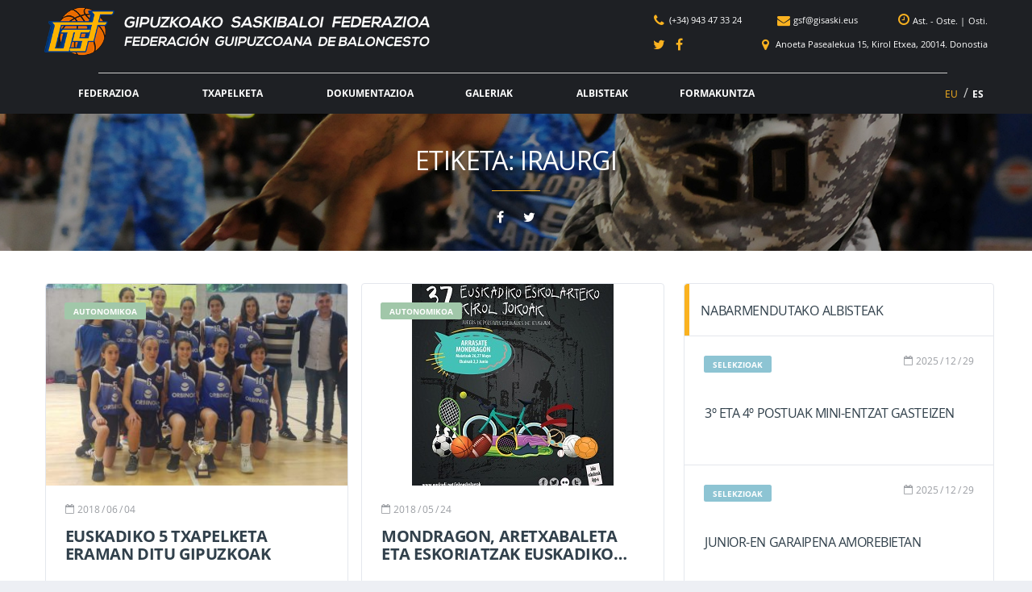

--- FILE ---
content_type: text/html; charset=UTF-8
request_url: https://www.gisaski.eus/tag/iraurgi-2/
body_size: 74049
content:
<!DOCTYPE html><html lang="eu"><head><meta charset="UTF-8"><meta http-equiv="X-UA-Compatible" content="IE=edge"><meta name="viewport" content="width=device-width, initial-scale=1.0, maximum-scale=1.0, user-scalable=0"><meta name="mobileviewer" content="0"><meta name="google" content="notranslate" /><link rel="profile" href="https://gmpg.org/xfn/11"><link href="https://www.gisaski.eus/site/contenido/media/fgb/icons/favicon.ico" rel="shortcut icon"> <link href="https://www.gisaski.eus/site/contenido/media/fgb/icons/touch/touch.png" rel="apple-touch-icon-precomposed"><link rel="apple-touch-icon" sizes="57x57" href="https://www.gisaski.eus/site/contenido/media/fgb/icons/touch/apple-touch-icon-57x57.png" /><link rel="apple-touch-icon" sizes="60x60" href="https://www.gisaski.eus/site/contenido/media/fgb/icons/touch/apple-touch-icon-60x60.png" /><link rel="apple-touch-icon" sizes="72x72" href="https://www.gisaski.eus/site/contenido/media/fgb/icons/touch/apple-touch-icon-72x72.png" /><link rel="apple-touch-icon" sizes="76x76" href="https://www.gisaski.eus/site/contenido/media/fgb/icons/touch/apple-touch-icon-76x76.png" /><link rel="apple-touch-icon" sizes="114x114" href="https://www.gisaski.eus/site/contenido/media/fgb/icons/touch/apple-touch-icon-114x114.png" /><link rel="apple-touch-icon" sizes="120x120" href="https://www.gisaski.eus/site/contenido/media/fgb/icons/touch/apple-touch-icon-120x120.png" /><link rel="apple-touch-icon" sizes="144x144" href="https://www.gisaski.eus/site/contenido/media/fgb/icons/touch/apple-touch-icon-144x144.png" /><link rel="apple-touch-icon" sizes="152x152" href="https://www.gisaski.eus/site/contenido/media/fgb/icons/touch/apple-touch-icon-152x152.png" /><meta name='robots' content='index, follow, max-image-preview:large, max-snippet:-1, max-video-preview:-1' /><link rel="alternate" hreflang="eu-es" href="https://www.gisaski.eus/tag/iraurgi-2/" /><link rel="alternate" hreflang="es-es" href="https://www.gisaski.eus/es/tag/iraurgi/" /><!-- This site is optimized with the Yoast SEO plugin v19.6.1 - https://yoast.com/wordpress/plugins/seo/ --><title>Iraurgi archivos - Federación Guipuzcoana de Baloncesto</title><link rel="canonical" href="https://www.gisaski.eus/tag/iraurgi-2/" /><meta property="og:locale" content="en_US" /><meta property="og:type" content="article" /><meta property="og:title" content="Iraurgi archivos - Federación Guipuzcoana de Baloncesto" /><meta property="og:url" content="https://www.gisaski.eus/tag/iraurgi-2/" /><meta property="og:site_name" content="Federación Guipuzcoana de Baloncesto" /><meta name="twitter:card" content="summary" /><script type="application/ld+json" class="yoast-schema-graph">{"@context":"https://schema.org","@graph":[{"@type":"CollectionPage","@id":"https://www.gisaski.eus/tag/iraurgi-2/","url":"https://www.gisaski.eus/tag/iraurgi-2/","name":"Iraurgi archivos - Federación Guipuzcoana de Baloncesto","isPartOf":{"@id":"https://www.gisaski.eus/es/#website"},"primaryImageOfPage":{"@id":"https://www.gisaski.eus/tag/iraurgi-2/#primaryimage"},"image":{"@id":"https://www.gisaski.eus/tag/iraurgi-2/#primaryimage"},"thumbnailUrl":"https://www.gisaski.eus/site/contenido/media/ordizia-infa-e1528103909141.jpg","breadcrumb":{"@id":"https://www.gisaski.eus/tag/iraurgi-2/#breadcrumb"},"inLanguage":"eu"},{"@type":"ImageObject","inLanguage":"eu","@id":"https://www.gisaski.eus/tag/iraurgi-2/#primaryimage","url":"https://www.gisaski.eus/site/contenido/media/ordizia-infa-e1528103909141.jpg","contentUrl":"https://www.gisaski.eus/site/contenido/media/ordizia-infa-e1528103909141.jpg","width":1161,"height":387},{"@type":"BreadcrumbList","@id":"https://www.gisaski.eus/tag/iraurgi-2/#breadcrumb","itemListElement":[{"@type":"ListItem","position":1,"name":"Portada","item":"https://www.gisaski.eus/"},{"@type":"ListItem","position":2,"name":"Iraurgi"}]},{"@type":"WebSite","@id":"https://www.gisaski.eus/es/#website","url":"https://www.gisaski.eus/es/","name":"Federación Guipuzcoana de Baloncesto","description":"","potentialAction":[{"@type":"SearchAction","target":{"@type":"EntryPoint","urlTemplate":"https://www.gisaski.eus/es/?s={search_term_string}"},"query-input":"required name=search_term_string"}],"inLanguage":"eu"}]}</script><!-- / Yoast SEO plugin. --><link rel='dns-prefetch' href='//s.w.org' /><link rel="alternate" type="application/rss+xml" title="Federación Guipuzcoana de Baloncesto &raquo; Jarioa" href="https://www.gisaski.eus/feed/" /><link rel="alternate" type="application/rss+xml" title="Federación Guipuzcoana de Baloncesto &raquo; Iruzkinen jarioa" href="https://www.gisaski.eus/comentarios/feed/" /><link rel="alternate" type="application/rss+xml" title="Federación Guipuzcoana de Baloncesto &raquo; Iraurgi etiketaren jarioa" href="https://www.gisaski.eus/tag/iraurgi-2/feed/" /><script type="text/javascript">window._wpemojiSettings = {"baseUrl":"https:\/\/s.w.org\/images\/core\/emoji\/14.0.0\/72x72\/","ext":".png","svgUrl":"https:\/\/s.w.org\/images\/core\/emoji\/14.0.0\/svg\/","svgExt":".svg","source":{"concatemoji":"https:\/\/www.gisaski.eus\/site\/wp-includes\/js\/wp-emoji-release.min.js?ver=6.0.11"}};
/*! This file is auto-generated */
!function(e,a,t){var n,r,o,i=a.createElement("canvas"),p=i.getContext&&i.getContext("2d");function s(e,t){var a=String.fromCharCode,e=(p.clearRect(0,0,i.width,i.height),p.fillText(a.apply(this,e),0,0),i.toDataURL());return p.clearRect(0,0,i.width,i.height),p.fillText(a.apply(this,t),0,0),e===i.toDataURL()}function c(e){var t=a.createElement("script");t.src=e,t.defer=t.type="text/javascript",a.getElementsByTagName("head")[0].appendChild(t)}for(o=Array("flag","emoji"),t.supports={everything:!0,everythingExceptFlag:!0},r=0;r<o.length;r++)t.supports[o[r]]=function(e){if(!p||!p.fillText)return!1;switch(p.textBaseline="top",p.font="600 32px Arial",e){case"flag":return s([127987,65039,8205,9895,65039],[127987,65039,8203,9895,65039])?!1:!s([55356,56826,55356,56819],[55356,56826,8203,55356,56819])&&!s([55356,57332,56128,56423,56128,56418,56128,56421,56128,56430,56128,56423,56128,56447],[55356,57332,8203,56128,56423,8203,56128,56418,8203,56128,56421,8203,56128,56430,8203,56128,56423,8203,56128,56447]);case"emoji":return!s([129777,127995,8205,129778,127999],[129777,127995,8203,129778,127999])}return!1}(o[r]),t.supports.everything=t.supports.everything&&t.supports[o[r]],"flag"!==o[r]&&(t.supports.everythingExceptFlag=t.supports.everythingExceptFlag&&t.supports[o[r]]);t.supports.everythingExceptFlag=t.supports.everythingExceptFlag&&!t.supports.flag,t.DOMReady=!1,t.readyCallback=function(){t.DOMReady=!0},t.supports.everything||(n=function(){t.readyCallback()},a.addEventListener?(a.addEventListener("DOMContentLoaded",n,!1),e.addEventListener("load",n,!1)):(e.attachEvent("onload",n),a.attachEvent("onreadystatechange",function(){"complete"===a.readyState&&t.readyCallback()})),(e=t.source||{}).concatemoji?c(e.concatemoji):e.wpemoji&&e.twemoji&&(c(e.twemoji),c(e.wpemoji)))}(window,document,window._wpemojiSettings);</script><style type="text/css">img.wp-smiley,
img.emoji {	display: inline !important;	border: none !important;	box-shadow: none !important;	height: 1em !important;	width: 1em !important;	margin: 0 0.07em !important;	vertical-align: -0.1em !important;	background: none !important;	padding: 0 !important;
}</style><link rel='stylesheet' id='wp-block-library-css' href='https://www.gisaski.eus/site/wp-includes/css/dist/block-library/style.min.css?ver=6.0.11' type='text/css' media='all' /><style id='global-styles-inline-css' type='text/css'>body{--wp--preset--color--black: #000000;--wp--preset--color--cyan-bluish-gray: #abb8c3;--wp--preset--color--white: #ffffff;--wp--preset--color--pale-pink: #f78da7;--wp--preset--color--vivid-red: #cf2e2e;--wp--preset--color--luminous-vivid-orange: #ff6900;--wp--preset--color--luminous-vivid-amber: #fcb900;--wp--preset--color--light-green-cyan: #7bdcb5;--wp--preset--color--vivid-green-cyan: #00d084;--wp--preset--color--pale-cyan-blue: #8ed1fc;--wp--preset--color--vivid-cyan-blue: #0693e3;--wp--preset--color--vivid-purple: #9b51e0;--wp--preset--gradient--vivid-cyan-blue-to-vivid-purple: linear-gradient(135deg,rgba(6,147,227,1) 0%,rgb(155,81,224) 100%);--wp--preset--gradient--light-green-cyan-to-vivid-green-cyan: linear-gradient(135deg,rgb(122,220,180) 0%,rgb(0,208,130) 100%);--wp--preset--gradient--luminous-vivid-amber-to-luminous-vivid-orange: linear-gradient(135deg,rgba(252,185,0,1) 0%,rgba(255,105,0,1) 100%);--wp--preset--gradient--luminous-vivid-orange-to-vivid-red: linear-gradient(135deg,rgba(255,105,0,1) 0%,rgb(207,46,46) 100%);--wp--preset--gradient--very-light-gray-to-cyan-bluish-gray: linear-gradient(135deg,rgb(238,238,238) 0%,rgb(169,184,195) 100%);--wp--preset--gradient--cool-to-warm-spectrum: linear-gradient(135deg,rgb(74,234,220) 0%,rgb(151,120,209) 20%,rgb(207,42,186) 40%,rgb(238,44,130) 60%,rgb(251,105,98) 80%,rgb(254,248,76) 100%);--wp--preset--gradient--blush-light-purple: linear-gradient(135deg,rgb(255,206,236) 0%,rgb(152,150,240) 100%);--wp--preset--gradient--blush-bordeaux: linear-gradient(135deg,rgb(254,205,165) 0%,rgb(254,45,45) 50%,rgb(107,0,62) 100%);--wp--preset--gradient--luminous-dusk: linear-gradient(135deg,rgb(255,203,112) 0%,rgb(199,81,192) 50%,rgb(65,88,208) 100%);--wp--preset--gradient--pale-ocean: linear-gradient(135deg,rgb(255,245,203) 0%,rgb(182,227,212) 50%,rgb(51,167,181) 100%);--wp--preset--gradient--electric-grass: linear-gradient(135deg,rgb(202,248,128) 0%,rgb(113,206,126) 100%);--wp--preset--gradient--midnight: linear-gradient(135deg,rgb(2,3,129) 0%,rgb(40,116,252) 100%);--wp--preset--duotone--dark-grayscale: url('#wp-duotone-dark-grayscale');--wp--preset--duotone--grayscale: url('#wp-duotone-grayscale');--wp--preset--duotone--purple-yellow: url('#wp-duotone-purple-yellow');--wp--preset--duotone--blue-red: url('#wp-duotone-blue-red');--wp--preset--duotone--midnight: url('#wp-duotone-midnight');--wp--preset--duotone--magenta-yellow: url('#wp-duotone-magenta-yellow');--wp--preset--duotone--purple-green: url('#wp-duotone-purple-green');--wp--preset--duotone--blue-orange: url('#wp-duotone-blue-orange');--wp--preset--font-size--small: 13px;--wp--preset--font-size--medium: 20px;--wp--preset--font-size--large: 36px;--wp--preset--font-size--x-large: 42px;}.has-black-color{color: var(--wp--preset--color--black) !important;}.has-cyan-bluish-gray-color{color: var(--wp--preset--color--cyan-bluish-gray) !important;}.has-white-color{color: var(--wp--preset--color--white) !important;}.has-pale-pink-color{color: var(--wp--preset--color--pale-pink) !important;}.has-vivid-red-color{color: var(--wp--preset--color--vivid-red) !important;}.has-luminous-vivid-orange-color{color: var(--wp--preset--color--luminous-vivid-orange) !important;}.has-luminous-vivid-amber-color{color: var(--wp--preset--color--luminous-vivid-amber) !important;}.has-light-green-cyan-color{color: var(--wp--preset--color--light-green-cyan) !important;}.has-vivid-green-cyan-color{color: var(--wp--preset--color--vivid-green-cyan) !important;}.has-pale-cyan-blue-color{color: var(--wp--preset--color--pale-cyan-blue) !important;}.has-vivid-cyan-blue-color{color: var(--wp--preset--color--vivid-cyan-blue) !important;}.has-vivid-purple-color{color: var(--wp--preset--color--vivid-purple) !important;}.has-black-background-color{background-color: var(--wp--preset--color--black) !important;}.has-cyan-bluish-gray-background-color{background-color: var(--wp--preset--color--cyan-bluish-gray) !important;}.has-white-background-color{background-color: var(--wp--preset--color--white) !important;}.has-pale-pink-background-color{background-color: var(--wp--preset--color--pale-pink) !important;}.has-vivid-red-background-color{background-color: var(--wp--preset--color--vivid-red) !important;}.has-luminous-vivid-orange-background-color{background-color: var(--wp--preset--color--luminous-vivid-orange) !important;}.has-luminous-vivid-amber-background-color{background-color: var(--wp--preset--color--luminous-vivid-amber) !important;}.has-light-green-cyan-background-color{background-color: var(--wp--preset--color--light-green-cyan) !important;}.has-vivid-green-cyan-background-color{background-color: var(--wp--preset--color--vivid-green-cyan) !important;}.has-pale-cyan-blue-background-color{background-color: var(--wp--preset--color--pale-cyan-blue) !important;}.has-vivid-cyan-blue-background-color{background-color: var(--wp--preset--color--vivid-cyan-blue) !important;}.has-vivid-purple-background-color{background-color: var(--wp--preset--color--vivid-purple) !important;}.has-black-border-color{border-color: var(--wp--preset--color--black) !important;}.has-cyan-bluish-gray-border-color{border-color: var(--wp--preset--color--cyan-bluish-gray) !important;}.has-white-border-color{border-color: var(--wp--preset--color--white) !important;}.has-pale-pink-border-color{border-color: var(--wp--preset--color--pale-pink) !important;}.has-vivid-red-border-color{border-color: var(--wp--preset--color--vivid-red) !important;}.has-luminous-vivid-orange-border-color{border-color: var(--wp--preset--color--luminous-vivid-orange) !important;}.has-luminous-vivid-amber-border-color{border-color: var(--wp--preset--color--luminous-vivid-amber) !important;}.has-light-green-cyan-border-color{border-color: var(--wp--preset--color--light-green-cyan) !important;}.has-vivid-green-cyan-border-color{border-color: var(--wp--preset--color--vivid-green-cyan) !important;}.has-pale-cyan-blue-border-color{border-color: var(--wp--preset--color--pale-cyan-blue) !important;}.has-vivid-cyan-blue-border-color{border-color: var(--wp--preset--color--vivid-cyan-blue) !important;}.has-vivid-purple-border-color{border-color: var(--wp--preset--color--vivid-purple) !important;}.has-vivid-cyan-blue-to-vivid-purple-gradient-background{background: var(--wp--preset--gradient--vivid-cyan-blue-to-vivid-purple) !important;}.has-light-green-cyan-to-vivid-green-cyan-gradient-background{background: var(--wp--preset--gradient--light-green-cyan-to-vivid-green-cyan) !important;}.has-luminous-vivid-amber-to-luminous-vivid-orange-gradient-background{background: var(--wp--preset--gradient--luminous-vivid-amber-to-luminous-vivid-orange) !important;}.has-luminous-vivid-orange-to-vivid-red-gradient-background{background: var(--wp--preset--gradient--luminous-vivid-orange-to-vivid-red) !important;}.has-very-light-gray-to-cyan-bluish-gray-gradient-background{background: var(--wp--preset--gradient--very-light-gray-to-cyan-bluish-gray) !important;}.has-cool-to-warm-spectrum-gradient-background{background: var(--wp--preset--gradient--cool-to-warm-spectrum) !important;}.has-blush-light-purple-gradient-background{background: var(--wp--preset--gradient--blush-light-purple) !important;}.has-blush-bordeaux-gradient-background{background: var(--wp--preset--gradient--blush-bordeaux) !important;}.has-luminous-dusk-gradient-background{background: var(--wp--preset--gradient--luminous-dusk) !important;}.has-pale-ocean-gradient-background{background: var(--wp--preset--gradient--pale-ocean) !important;}.has-electric-grass-gradient-background{background: var(--wp--preset--gradient--electric-grass) !important;}.has-midnight-gradient-background{background: var(--wp--preset--gradient--midnight) !important;}.has-small-font-size{font-size: var(--wp--preset--font-size--small) !important;}.has-medium-font-size{font-size: var(--wp--preset--font-size--medium) !important;}.has-large-font-size{font-size: var(--wp--preset--font-size--large) !important;}.has-x-large-font-size{font-size: var(--wp--preset--font-size--x-large) !important;}</style><link rel='stylesheet' id='contact-form-7-css' href='https://www.gisaski.eus/site/contenido/funciones/contact-form-7/includes/css/styles.css?ver=5.1.5' type='text/css' media='all' /><link rel='stylesheet' id='ppress-frontend-css' href='https://www.gisaski.eus/site/contenido/funciones/wp-user-avatar/assets/css/frontend.min.css?ver=4.1.4' type='text/css' media='all' /><link rel='stylesheet' id='ppress-flatpickr-css' href='https://www.gisaski.eus/site/contenido/funciones/wp-user-avatar/assets/flatpickr/flatpickr.min.css?ver=4.1.4' type='text/css' media='all' /><link rel='stylesheet' id='ppress-select2-css' href='https://www.gisaski.eus/site/contenido/funciones/wp-user-avatar/assets/select2/select2.min.css?ver=6.0.11' type='text/css' media='all' /><link rel='stylesheet' id='wpml-legacy-horizontal-list-0-css' href='https://www.gisaski.eus/site/contenido/funciones/sitepress-multilingual-cms/templates/language-switchers/legacy-list-horizontal/style.css?ver=1' type='text/css' media='all' /><link rel='stylesheet' id='wpml-menu-item-0-css' href='https://www.gisaski.eus/site/contenido/funciones/sitepress-multilingual-cms/templates/language-switchers/menu-item/style.css?ver=1' type='text/css' media='all' /><link rel='stylesheet' id='font1-css' href='https://www.gisaski.eus/site/contenido/themes/fgb/src/fonts/self/opensans/OpenSans.css?ver=0.2.10.d' type='text/css' media='all' /><link rel='stylesheet' id='bootstrap-css' href='https://www.gisaski.eus/site/contenido/themes/fgb/src/css/min/libs/bootstrap.css?ver=3.3.7' type='text/css' media='all' /><link rel='stylesheet' id='select2-css' href='https://www.gisaski.eus/site/contenido/themes/fgb/src/css/min/libs/select2.css?ver=4.1.0' type='text/css' media='all' /><link rel='stylesheet' id='fontawesome-css' href='https://www.gisaski.eus/site/contenido/themes/fgb/src/css/min/libs/font-awesome.css?ver=4.7.0' type='text/css' media='all' /><link rel='stylesheet' id='simpleicons-css' href='https://www.gisaski.eus/site/contenido/themes/fgb/src/css/min/libs/simple-line-icons.css?ver=2.4.0' type='text/css' media='all' /><link rel='stylesheet' id='magnificpopup-css' href='https://www.gisaski.eus/site/contenido/themes/fgb/src/css/min/libs/magnific-popup.css?ver=1.1.0' type='text/css' media='all' /><link rel='stylesheet' id='theme-css' href='https://www.gisaski.eus/site/contenido/themes/fgb/src/css/min/self/theme.css?ver=0.2.10.d' type='text/css' media='all' /><link rel='stylesheet' id='main-css' href='https://www.gisaski.eus/site/contenido/themes/fgb/src/css/min/self/main.css?ver=0.2.10.d' type='text/css' media='all' /><link rel='stylesheet' id='customprint-css' href='https://www.gisaski.eus/site/contenido/themes/fgb/src/css/min/self/customprint.css?ver=0.2.10.d' type='text/css' media='print' /><link rel='stylesheet' id='sportspress-css' href='https://www.gisaski.eus/site/contenido/themes/fgb/src/css/min/libs/sportspress.css?ver=0.2.10.d' type='text/css' media='all' /><link rel='stylesheet' id='owl-css' href='https://www.gisaski.eus/site/contenido/themes/fgb/src/css/min/libs/owl.carousel.css?ver=2.2.1' type='text/css' media='all' /><link rel='stylesheet' id='slick-css' href='https://www.gisaski.eus/site/contenido/themes/fgb/src/css/min/libs/slick.css?ver=1.6.0' type='text/css' media='all' /><link rel='stylesheet' id='timepicker-css' href='https://www.gisaski.eus/site/contenido/themes/fgb/src/css/min/libs/timepicker.css?ver=1.0' type='text/css' media='all' /><link rel='stylesheet' id='print-css' href='https://www.gisaski.eus/site/contenido/themes/fgb/src/css/min/libs/print.css?ver=1.5.0' type='text/css' media='all' /><link rel='stylesheet' id='rating-css' href='https://www.gisaski.eus/site/contenido/themes/fgb/src/css/min/libs/rateyo.css?ver=2.3.2' type='text/css' media='all' /><link rel='stylesheet' id='fgbicons-css' href='https://www.gisaski.eus/site/contenido/themes/fgb/src/fonts/self/fgb/fgb-fonts.css?ver=0.2.10.d' type='text/css' media='all' /><script type='text/javascript' src='https://www.gisaski.eus/site/wp-includes/js/jquery/jquery.min.js?ver=3.6.0' id='jquery-core-js'></script><script type='text/javascript' src='https://www.gisaski.eus/site/wp-includes/js/jquery/jquery-migrate.min.js?ver=3.3.2' id='jquery-migrate-js'></script><script type='text/javascript' src='https://www.gisaski.eus/site/contenido/themes/fgb/src/js/min/self/main.js?ver=0.2.10.d' id='main-js'></script><script type='text/javascript' src='https://www.gisaski.eus/site/contenido/themes/fgb/src/js/min/libs/owl.carousel.js?ver=2.2.1' id='owl-js'></script><script type='text/javascript' src='https://www.gisaski.eus/site/contenido/themes/fgb/src/js/min/libs/timepicker.js?ver=1.0' id='timepicker-js'></script><script type='text/javascript' src='https://www.gisaski.eus/site/contenido/themes/fgb/src/js/min/libs/mask.js?ver=1.14.15' id='mask-js'></script><script type='text/javascript' src='https://www.gisaski.eus/site/contenido/themes/fgb/src/js/min/libs/select2.js?ver=4.1.0' id='select2-js'></script><script type='text/javascript' src='https://www.gisaski.eus/site/contenido/themes/fgb/src/js/min/libs/print.js?ver=1.5.0' id='print-js'></script><script type='text/javascript' src='https://www.gisaski.eus/site/contenido/themes/fgb/src/js/min/libs/rateyo.js?ver=2.3.2' id='rating-js'></script><script type='text/javascript' src='https://www.gisaski.eus/site/contenido/funciones/wp-user-avatar/assets/flatpickr/flatpickr.min.js?ver=6.0.11' id='ppress-flatpickr-js'></script><script type='text/javascript' src='https://www.gisaski.eus/site/contenido/funciones/wp-user-avatar/assets/select2/select2.min.js?ver=6.0.11' id='ppress-select2-js'></script><link rel="https://api.w.org/" href="https://www.gisaski.eus/wp-json/" /><link rel="alternate" type="application/json" href="https://www.gisaski.eus/wp-json/wp/v2/tags/162" /><link rel="EditURI" type="application/rsd+xml" title="RSD" href="https://www.gisaski.eus/site/xmlrpc.php?rsd" /><link rel="wlwmanifest" type="application/wlwmanifest+xml" href="https://www.gisaski.eus/site/wp-includes/wlwmanifest.xml" /> <meta name="generator" content="WordPress 6.0.11" /><meta name="generator" content="WPML ver:3.7.1 stt:16,2;" /><script type="text/javascript">/*jQuery.ajax({	url: 'https://www.gisaski.eus/empty.php',	type: 'POST',	cache: false,	async: true,	data: 'prueba=jquery',	success: function(results) {	console.log(results);	}	}); var xhrPru = new XMLHttpRequest(); xhrPru.open("GET", 'https://www.gisaski.eus/empty.php?prueba=simplejs', true); xhrPru.onreadystatechange = function () { if (this.readyState == 4 && this.status == 200) { console.log(this.responseText); } } xhrPru.send();*/</script><!-- Google Tag Manager --><script>(function(w,d,s,l,i){w[l]=w[l]||[];w[l].push({'gtm.start':
new Date().getTime(),event:'gtm.js'});var f=d.getElementsByTagName(s)[0],
j=d.createElement(s),dl=l!='dataLayer'?'&l='+l:'';j.async=true;j.src=
'https://www.googletagmanager.com/gtm.js?id='+i+dl;f.parentNode.insertBefore(j,f);
})(window,document,'script','dataLayer','GTM-MDXPWHS');</script><!-- End Google Tag Manager --><script type="text/javascript">var debugEnvironment='PROD';	var debugBBDD='PROD';	var debugTrack='';	var debugPruebas='';	var debugTemp='';	var debugPrint='';	var debugEmail='';	var debugKeys='&environment=' + debugEnvironment+ '&envBBDD=' + debugBBDD + '&debug=' + debugTrack + '&pruebas=' + debugPruebas + '&print=' + debugPrint + '&temp=' + debugTemp + '&emailtest=' + debugEmail;</script></head><body class="archive tag tag-iraurgi-2 tag-162 group-blog hfeed" data-ajaxurl="https://www.gisaski.eus/site/wp-admin/admin-ajax.php" ><!-- Google Tag Manager (noscript) --><noscript><iframe src="https://www.googletagmanager.com/ns.html?id=GTM-MDXPWHS"
height="0" width="0" style="display:none;visibility:hidden"></iframe></noscript><!-- End Google Tag Manager (noscript) --><div id="web-container" class="site-wrapper clearfix"><div class="site-overlay"></div><div class="header-mobile clearfix" id="header-mobile"><div class="header-mobile__inner"><div class="header-mobile__logo"><a href="https://www.gisaski.eus/" rel="home"><img src="https://www.gisaski.eus/site/contenido/media/fgb/icons/logo-sm.png" class="header-logo-sm__img" alt="Federación Guipuzcoana de Baloncesto"></a></div><a id="header-mobile__toggle" class="burger-menu-icon"><i class="fa fa-bars" aria-hidden="true"></i></a><nav class="lang-nav"> <ul id="menu-menu-hizkuntzak" class="lang-nav__list"><li id="menu-item-wpml-ls-10-eu" class="menu-item wpml-ls-slot-10 wpml-ls-item wpml-ls-item-eu wpml-ls-current-language wpml-ls-menu-item wpml-ls-first-item menu-item-wpml-ls-10-eu"><a title="EU" href="https://www.gisaski.eus/tag/iraurgi-2/"><span class="wpml-ls-display">EU</span></a></li><li id="menu-item-wpml-ls-10-es" class="menu-item wpml-ls-slot-10 wpml-ls-item wpml-ls-item-es wpml-ls-menu-item wpml-ls-last-item menu-item-wpml-ls-10-es"><a title="ES" href="https://www.gisaski.eus/es/tag/iraurgi/"><span class="wpml-ls-display">ES</span></a></li></ul></nav> </div></div><header class="header"> <div class="header__primary desktop"> <div class="container"> <div class="header__primary-inner"> <div class="header-logo"> <a href="https://www.gisaski.eus/" rel="home"> <img src="https://www.gisaski.eus/site/contenido/media/fgb/icons/logo.png" class="header-logo__img" alt="Federación Guipuzcoana de Baloncesto"> <img src="https://www.gisaski.eus/site/contenido/media/fgb/icons/logo-sm.png" class="header-logo-sm__img" alt="Federación Guipuzcoana de Baloncesto"> </a> </div> <div class="header-contact" > <div class="line line1"> <div class="contact"> <a href="tel:(34)943473324"> <i class="fa fa-phone" aria-hidden="true"></i> <span>(+34) 943 47 33 24</span> </a> <a href="mailto:gsf@gisaski.eus"> <i class="fa fa-envelope" aria-hidden="true"></i> <span>gsf@gisaski.eus</span> </a> <div class="time"> <i class="fa fa-clock-o" aria-hidden="true"></i> <a data-toggle="tooltip" data-placement="bottom" title="Astelehenetik ostegunera: 8:30 - 14:00 eta 15:00-19:00" > Ast. - Oste. </a> <span>|</span> <a data-toggle="tooltip" data-placement="bottom" title="Ostiralak: 8:30 - 15:00" > Osti.</a> </div> </div> </div> <div class="line line1"> <div class="rrss"> <a href="https://twitter.com/fgbaloncesto" target="_blank" > <i class="fa fa-twitter" aria-hidden="true"></i> </a> <a href="https://www.facebook.com/Gipuzkoako-Saskibaloi-Federazioa-Federación-Guipuzcoana-Baloncesto-295987497494819" target="_blank" > <i class="fa fa-facebook" aria-hidden="true"></i> </a> </div> <div class="geo"> <a class="geofgb" > <i class="fa fa-map-marker" aria-hidden="true"></i> <span>Anoeta Pasealekua 15, Kirol Etxea, 20014. Donostia</span> </a> </div> </div> </div> <div class="header-menu"> <div class="container"> <div class="menu-logo"> <a href="https://www.gisaski.eus/" class="middle" rel="home"> <img src="https://www.gisaski.eus/site/contenido/media/fgb/icons/logo-sm.png" class="header-logo-sm__img" alt="Federación Guipuzcoana de Baloncesto"> </a> </div> <nav class="main-nav clearfix"> <ul id="menu-menu-nagusia" class="main-nav__list"><li id="menu-item-122" class="menu-item menu-item-type-post_type menu-item-object-page menu-item-has-children no-mega-menu"><a class="menu-item-link" href="https://www.gisaski.eus/federazioa/">Federazioa</a><ul class="main-nav__sub-0 "><li id="menu-item-2887" class="menu-item menu-item-type-post_type menu-item-object-page menu-item-has-children"><a class="menu-item-link" href="https://www.gisaski.eus/federazioa/izan-epaile/">Izan epaile</a><ul class="main-nav__sub-1 "><li id="menu-item-4863" class="menu-item menu-item-type-post_type menu-item-object-page"><a class="menu-item-link" href="https://www.gisaski.eus/federazioa/izan-epaile/epaile-laguntzaile-kurtsoa/">Epaile/laguntzaile kurtsoa</a></li><li id="menu-item-2888" class="menu-item menu-item-type-post_type menu-item-object-page"><a class="menu-item-link" href="https://www.gisaski.eus/federazioa/izan-epaile/eskaera-berria/">Epaile/laguntzaile izateko lizentzia berria eskatu</a></li><li id="menu-item-2889" class="menu-item menu-item-type-post_type menu-item-object-page"><a class="menu-item-link" href="https://www.gisaski.eus/federazioa/izan-epaile/eskaera-amaitu/">Epaile/laguntzaile izateko lizentzia eskaera jarraitu</a></li><li id="menu-item-5943" class="menu-item menu-item-type-post_type menu-item-object-page"><a class="menu-item-link" href="https://www.gisaski.eus/federazioa/izan-epaile/urteko-lizentzia-berritzea/">Urteko lizentzia berritzea</a></li></ul></li><li id="menu-item-204" class="menu-item menu-item-type-taxonomy menu-item-object-category menu-item-has-children"><a class="menu-item-link" href="https://www.gisaski.eus/noticia/selekzioak/">Selekzioak</a><ul class="main-nav__sub-1 "><li id="menu-item-2940" class="menu-item menu-item-type-post_type menu-item-object-page"><a class="menu-item-link" href="https://www.gisaski.eus/hautatuen-informazioa/">Hautatuen informazioaren formularioa</a></li></ul></li><li id="menu-item-123" class="menu-item menu-item-type-post_type menu-item-object-page"><a class="menu-item-link" href="https://www.gisaski.eus/federazioa/klubak/">Klubak</a></li><li id="menu-item-4795" class="menu-item menu-item-type-post_type menu-item-object-page"><a class="menu-item-link" href="https://www.gisaski.eus/federazioa/taldeak/">Taldeak</a></li><li id="menu-item-124" class="menu-item menu-item-type-post_type menu-item-object-page"><a class="menu-item-link" href="https://www.gisaski.eus/federazioa/epaileak/">Epaileak</a></li><li id="menu-item-201" class="menu-item menu-item-type-post_type menu-item-object-page"><a class="menu-item-link" href="https://www.gisaski.eus/kontaktua/">Kontaktua</a></li></ul></li><li id="menu-item-125" class="menu-item menu-item-type-post_type menu-item-object-page menu-item-has-children no-mega-menu"><a class="menu-item-link" href="https://www.gisaski.eus/txapelketa/">Txapelketa</a><ul class="main-nav__sub-0 "><li id="menu-item-126" class="menu-item menu-item-type-post_type menu-item-object-page"><a class="menu-item-link" href="https://www.gisaski.eus/txapelketa/emaitzak-sailkapena/">Emaitzak eta sailkapena</a></li><li id="menu-item-127" class="menu-item menu-item-type-post_type menu-item-object-page"><a class="menu-item-link" href="https://www.gisaski.eus/txapelketa/aurreko-jardunaldia/">Aurreko jardunaldia</a></li><li id="menu-item-424" class="menu-item menu-item-type-post_type menu-item-object-page"><a class="menu-item-link" href="https://www.gisaski.eus/txapelketa/momentuko-jardunaldia/">Momentuko jardunaldia</a></li><li id="menu-item-128" class="menu-item menu-item-type-post_type menu-item-object-page"><a class="menu-item-link" href="https://www.gisaski.eus/txapelketa/egutegia/">Egutegia</a></li><li id="menu-item-4130" class="menu-item menu-item-type-post_type menu-item-object-page"><a class="menu-item-link" href="https://www.gisaski.eus/txapelketa/epaiak-zigorrak/">Epaiak eta zigorrak</a></li></ul></li><li id="menu-item-130" class="menu-item menu-item-type-post_type menu-item-object-page no-mega-menu"><a class="menu-item-link" href="https://www.gisaski.eus/dokumentazioa/">Dokumentazioa</a></li><li id="menu-item-131" class="menu-item menu-item-type-post_type menu-item-object-page menu-item-has-children no-mega-menu"><a class="menu-item-link" href="https://www.gisaski.eus/galeriak/">Galeriak</a><ul class="main-nav__sub-0 "><li id="menu-item-132" class="menu-item menu-item-type-post_type menu-item-object-page"><a class="menu-item-link" href="https://www.gisaski.eus/galeriak/argazkiak/">Argazkiak</a></li><li id="menu-item-133" class="menu-item menu-item-type-post_type menu-item-object-page"><a class="menu-item-link" href="https://www.gisaski.eus/galeriak/bideoak/">Bideoak</a></li></ul></li><li id="menu-item-134" class="menu-item menu-item-type-post_type menu-item-object-page current_page_parent no-mega-menu"><a class="menu-item-link" href="https://www.gisaski.eus/albisteak/">Albisteak</a></li><li id="menu-item-2705" class="menu-item menu-item-type-post_type menu-item-object-page no-mega-menu"><a class="menu-item-link" href="https://www.gisaski.eus/formakuntza/">Formakuntza</a></li></ul> </nav> <nav class="lang-nav"> <ul id="menu-menu-hizkuntzak-1" class="lang-nav__list"><li class="menu-item wpml-ls-slot-10 wpml-ls-item wpml-ls-item-eu wpml-ls-current-language wpml-ls-menu-item wpml-ls-first-item menu-item-wpml-ls-10-eu"><a title="EU" href="https://www.gisaski.eus/tag/iraurgi-2/"><span class="wpml-ls-display">EU</span></a></li><li class="menu-item wpml-ls-slot-10 wpml-ls-item wpml-ls-item-es wpml-ls-menu-item wpml-ls-last-item menu-item-wpml-ls-10-es"><a title="ES" href="https://www.gisaski.eus/es/tag/iraurgi/"><span class="wpml-ls-display">ES</span></a></li></ul> </nav> </div> </div> </div> </div></div><div class="header__primary mobile"> <div class="container"> <div class="header__primary-inner"> <nav class="main-nav clearfix"> <div class="contact1"> <a href="tel:(34)943473324"> <i class="fa fa-phone" aria-hidden="true"></i> <span> 943 47 33 24</span> </a> <a href="mailto:gsf@gisaski.eus"> <i class="fa fa-envelope" aria-hidden="true"></i> <span>gsf@gisaski.eus</span> </a> </div> <a class="main-nav__back custom"></a> <ul id="menu-menu-nagusia" class="main-nav__list"><li id="menu-item-122" class="menu-item menu-item-type-post_type menu-item-object-page menu-item-has-children no-mega-menu"><a class="menu-item-link" href="https://www.gisaski.eus/federazioa/">Federazioa</a><ul class="main-nav__sub-0 "><li id="menu-item-2887" class="menu-item menu-item-type-post_type menu-item-object-page menu-item-has-children"><a class="menu-item-link" href="https://www.gisaski.eus/federazioa/izan-epaile/">Izan epaile</a><ul class="main-nav__sub-1 "><li id="menu-item-4863" class="menu-item menu-item-type-post_type menu-item-object-page"><a class="menu-item-link" href="https://www.gisaski.eus/federazioa/izan-epaile/epaile-laguntzaile-kurtsoa/">Epaile/laguntzaile kurtsoa</a></li><li id="menu-item-2888" class="menu-item menu-item-type-post_type menu-item-object-page"><a class="menu-item-link" href="https://www.gisaski.eus/federazioa/izan-epaile/eskaera-berria/">Epaile/laguntzaile izateko lizentzia berria eskatu</a></li><li id="menu-item-2889" class="menu-item menu-item-type-post_type menu-item-object-page"><a class="menu-item-link" href="https://www.gisaski.eus/federazioa/izan-epaile/eskaera-amaitu/">Epaile/laguntzaile izateko lizentzia eskaera jarraitu</a></li><li id="menu-item-5943" class="menu-item menu-item-type-post_type menu-item-object-page"><a class="menu-item-link" href="https://www.gisaski.eus/federazioa/izan-epaile/urteko-lizentzia-berritzea/">Urteko lizentzia berritzea</a></li></ul></li><li id="menu-item-204" class="menu-item menu-item-type-taxonomy menu-item-object-category menu-item-has-children"><a class="menu-item-link" href="https://www.gisaski.eus/noticia/selekzioak/">Selekzioak</a><ul class="main-nav__sub-1 "><li id="menu-item-2940" class="menu-item menu-item-type-post_type menu-item-object-page"><a class="menu-item-link" href="https://www.gisaski.eus/hautatuen-informazioa/">Hautatuen informazioaren formularioa</a></li></ul></li><li id="menu-item-123" class="menu-item menu-item-type-post_type menu-item-object-page"><a class="menu-item-link" href="https://www.gisaski.eus/federazioa/klubak/">Klubak</a></li><li id="menu-item-4795" class="menu-item menu-item-type-post_type menu-item-object-page"><a class="menu-item-link" href="https://www.gisaski.eus/federazioa/taldeak/">Taldeak</a></li><li id="menu-item-124" class="menu-item menu-item-type-post_type menu-item-object-page"><a class="menu-item-link" href="https://www.gisaski.eus/federazioa/epaileak/">Epaileak</a></li><li id="menu-item-201" class="menu-item menu-item-type-post_type menu-item-object-page"><a class="menu-item-link" href="https://www.gisaski.eus/kontaktua/">Kontaktua</a></li></ul></li><li id="menu-item-125" class="menu-item menu-item-type-post_type menu-item-object-page menu-item-has-children no-mega-menu"><a class="menu-item-link" href="https://www.gisaski.eus/txapelketa/">Txapelketa</a><ul class="main-nav__sub-0 "><li id="menu-item-126" class="menu-item menu-item-type-post_type menu-item-object-page"><a class="menu-item-link" href="https://www.gisaski.eus/txapelketa/emaitzak-sailkapena/">Emaitzak eta sailkapena</a></li><li id="menu-item-127" class="menu-item menu-item-type-post_type menu-item-object-page"><a class="menu-item-link" href="https://www.gisaski.eus/txapelketa/aurreko-jardunaldia/">Aurreko jardunaldia</a></li><li id="menu-item-424" class="menu-item menu-item-type-post_type menu-item-object-page"><a class="menu-item-link" href="https://www.gisaski.eus/txapelketa/momentuko-jardunaldia/">Momentuko jardunaldia</a></li><li id="menu-item-128" class="menu-item menu-item-type-post_type menu-item-object-page"><a class="menu-item-link" href="https://www.gisaski.eus/txapelketa/egutegia/">Egutegia</a></li><li id="menu-item-4130" class="menu-item menu-item-type-post_type menu-item-object-page"><a class="menu-item-link" href="https://www.gisaski.eus/txapelketa/epaiak-zigorrak/">Epaiak eta zigorrak</a></li></ul></li><li id="menu-item-130" class="menu-item menu-item-type-post_type menu-item-object-page no-mega-menu"><a class="menu-item-link" href="https://www.gisaski.eus/dokumentazioa/">Dokumentazioa</a></li><li id="menu-item-131" class="menu-item menu-item-type-post_type menu-item-object-page menu-item-has-children no-mega-menu"><a class="menu-item-link" href="https://www.gisaski.eus/galeriak/">Galeriak</a><ul class="main-nav__sub-0 "><li id="menu-item-132" class="menu-item menu-item-type-post_type menu-item-object-page"><a class="menu-item-link" href="https://www.gisaski.eus/galeriak/argazkiak/">Argazkiak</a></li><li id="menu-item-133" class="menu-item menu-item-type-post_type menu-item-object-page"><a class="menu-item-link" href="https://www.gisaski.eus/galeriak/bideoak/">Bideoak</a></li></ul></li><li id="menu-item-134" class="menu-item menu-item-type-post_type menu-item-object-page current_page_parent no-mega-menu"><a class="menu-item-link" href="https://www.gisaski.eus/albisteak/">Albisteak</a></li><li id="menu-item-2705" class="menu-item menu-item-type-post_type menu-item-object-page no-mega-menu"><a class="menu-item-link" href="https://www.gisaski.eus/formakuntza/">Formakuntza</a></li></ul> <div class="contact2"> <a href="https://www.facebook.com/Gipuzkoako-Saskibaloi-Federazioa-Federación-Guipuzcoana-Baloncesto-295987497494819" target="_blank" > <i class="fa fa-facebook" aria-hidden="true"></i> </a> <a href="https://twitter.com/fgbaloncesto" target="_blank" > <i class="fa fa-twitter" aria-hidden="true"></i> </a> <a href="https://www.instagram.com/fgbaloncesto" target="_blank" > <i class="fa fa-instagram" aria-hidden="true"></i> </a> <a href="https://www.flickr.com/photos/140120607@N02/albums" target="_blank" > <i class="fa fa-flickr" aria-hidden="true"></i> </a> <a href="https://www.youtube.com/channel/UCrC4YCg1HQ4-bh2MVlfd1kA/" target="_blank" > <i class="fa fa-youtube" aria-hidden="true"></i> </a> </div> <div class="contact3"> <a class="movgeoloc geofgb" > <i class="fa fa-map-marker" aria-hidden="true"></i> <span>Anoeta Pasealekua 15, Kirol Etxea,<br/>20014 Donostia</span> </a> </div> <div class="contact4"> <div> <i class="fa fa-clock-o" aria-hidden="true"></i> <span>Astelehenetik ostegunera, 8:30 - 14:00 eta 15:00-19:00<br/>Ostiralak, 8:30 - 15:00</span> </div> </div> </nav> </div> </div></div></header> <div class="page-heading page-heading--has-bg" style="background-image: url('https://www.gisaski.eus/site/contenido/media/header-blog.jpg')!important;" > <!--<div class="overlay"></div>--> <div class="container"> <div class="row"> <div class="col col-md-10 col-md-offset-1"> <h1 class="page-heading__title">Etiketa: <span>Iraurgi</span></h1> <div class="shared"> <a href="https://www.facebook.com/sharer/sharer.php?u=https%3A%2F%2Fwww.gisaski.eus%2Ftag%2Firaurgi-2%2F" data-mainurl="https://www.facebook.com/sharer/sharer.php?u=" data-toggle="tooltip" data-placement="top" title="Facebook-en partekatu"> <i class="fa fa-facebook" aria-hidden="true"></i> </a> <a href="https://twitter.com/home?status=https%3A%2F%2Fwww.gisaski.eus%2Ftag%2Firaurgi-2%2F" data-mainurl="https://twitter.com/home?status=" data-toggle="tooltip" data-placement="top" title="Twitter-en partekatu"> <i class="fa fa-twitter" aria-hidden="true"></i> </a> </div> </div> </div> </div> </div><div class="site-content padtop padbottom" id="content"><div class="container"><div class="row"><div id="primary" class="content-area col-md-8"><main id="main" class="site-main"><div class="posts posts--cards post-grid post-grid--2cols post-grid--fitRows row"><article class="post-grid__item col-xs-12 col-sm-6 posts__item--category-1" ><div class="posts__item posts__item--card card"><figure class="posts__thumb"><div class="posts__cat"><a href="https://www.gisaski.eus/noticia/autonomikoa/" class="label posts__cat-label posts__cat-label--category-1" style="background-color:#a1c7a9">Autonomikoa</a></div><a href="https://www.gisaski.eus/euskadiko-5-txapelketa-eraman-ditu-gipuzkoak/"><img width="380" height="270" src="https://www.gisaski.eus/site/contenido/media/ordizia-infa-380x270.jpg" class="attachment-380x270 size-380x270 wp-post-image" alt="" /></a></figure><div class="posts__inner card__content"><time datetime="2018-06-04T17:57:46+02:00" class="posts__date"><i class="fa fa-calendar-o" aria-hidden="true"></i><a data-toggle="tooltip" data-placement="top" title="2018" href="https://www.gisaski.eus/2018">2018</a><span>/</span><a data-toggle="tooltip" data-placement="top" title="2018/06" href="https://www.gisaski.eus/2018/06">06</a><span>/</span><a data-toggle="tooltip" data-placement="top" title="2018/06/04" href="https://www.gisaski.eus/2018/06/04">04</a></time><h2 class="posts__title middle"><a href="https://www.gisaski.eus/euskadiko-5-txapelketa-eraman-ditu-gipuzkoak/" rel="bookmark">Euskadiko 5 txapelketa eraman ditu Gipuzkoak</a></h2><div class="posts__excerpt">Larunbatean Euskadiko 2018 Eskola-Jokoen hirugarren jardunaldia jokatu zen. Gure 6 ordezkariek aukerak zituzten txapeldun izateko, azkenean 6tik 5ek lortu zuten. Ordizia hiru aldiz txapeldun...</div></div><footer class="posts__footer card__footer"><div class="metabox"><div class="middle author"><a href="https://www.gisaski.eus/autor/fgb/" data-toggle="tooltip" data-placement="top" title="Egilearen albisteak ikusi"><figure class="post-author__avatar"><img data-del="avatar" src='https://www.gisaski.eus/site/contenido/media/33994879_425136274579940_1669843384438620160_n-40x40.png' class='avatar pp-user-avatar avatar-24 photo ' height='24' width='24'/></figure> <h4 class="post-author__name">GSF</h4> </a></div><div class="middle rrss"><a href="https://www.facebook.com/sharer/sharer.php?u=https%3A%2F%2Fwww.gisaski.eus%2Feuskadiko-5-txapelketa-eraman-ditu-gipuzkoak%2F" data-toggle="tooltip" data-placement="top" title="Facebook-en partekatu"><i class="fa fa-facebook" aria-hidden="true"></i></a><a href="https://twitter.com/home?status=https%3A%2F%2Fwww.gisaski.eus%2Feuskadiko-5-txapelketa-eraman-ditu-gipuzkoak%2F" data-toggle="tooltip" data-placement="top" title="Twitter-en partekatu"><i class="fa fa-twitter" aria-hidden="true"></i></a></div><div class="middle comments"><a href="https://www.gisaski.eus/euskadiko-5-txapelketa-eraman-ditu-gipuzkoak/#respond" data-toggle="tooltip" data-placement="top" title="Txapelketa" >0</a></div></div></footer></div></article><article class="post-grid__item col-xs-12 col-sm-6 posts__item--category-1" ><div class="posts__item posts__item--card card"><figure class="posts__thumb"><div class="posts__cat"><a href="https://www.gisaski.eus/noticia/autonomikoa/" class="label posts__cat-label posts__cat-label--category-1" style="background-color:#a1c7a9">Autonomikoa</a></div><a href="https://www.gisaski.eus/mondragon-aretxabaleta-eta-eskoriatzak-euskadiko-eskolarteko-kirol-jokoak-jasoko-dituzte/"><img width="191" height="270" src="https://www.gisaski.eus/site/contenido/media/juegos-escolares-euskadi.png" class="attachment-380x270 size-380x270 wp-post-image" alt="" loading="lazy" /></a></figure><div class="posts__inner card__content"><time datetime="2018-05-24T12:08:43+02:00" class="posts__date"><i class="fa fa-calendar-o" aria-hidden="true"></i><a data-toggle="tooltip" data-placement="top" title="2018" href="https://www.gisaski.eus/2018">2018</a><span>/</span><a data-toggle="tooltip" data-placement="top" title="2018/05" href="https://www.gisaski.eus/2018/05">05</a><span>/</span><a data-toggle="tooltip" data-placement="top" title="2018/05/24" href="https://www.gisaski.eus/2018/05/24">24</a></time><h2 class="posts__title middle"><a href="https://www.gisaski.eus/mondragon-aretxabaleta-eta-eskoriatzak-euskadiko-eskolarteko-kirol-jokoak-jasoko-dituzte/" rel="bookmark">Mondragon, Aretxabaleta eta Eskoriatzak Euskadiko es...</a></h2><div class="posts__excerpt">Asteburu honetan (maiatzaren 26 eta 27)  2017-2018ko Euskadiko Eskola-Jokoak jokatuko dira. Mondragon, Aretxabaleta eta Eskoriatzan Lurralde Historiko bakoitzeko txapeldunak bilduko dira eta Euskadiko txapeldunak...</div></div><footer class="posts__footer card__footer"><div class="metabox"><div class="middle author"><a href="https://www.gisaski.eus/autor/fgb/" data-toggle="tooltip" data-placement="top" title="Egilearen albisteak ikusi"><figure class="post-author__avatar"><img data-del="avatar" src='https://www.gisaski.eus/site/contenido/media/33994879_425136274579940_1669843384438620160_n-40x40.png' class='avatar pp-user-avatar avatar-24 photo ' height='24' width='24'/></figure> <h4 class="post-author__name">GSF</h4> </a></div><div class="middle rrss"><a href="https://www.facebook.com/sharer/sharer.php?u=https%3A%2F%2Fwww.gisaski.eus%2Fmondragon-aretxabaleta-eta-eskoriatzak-euskadiko-eskolarteko-kirol-jokoak-jasoko-dituzte%2F" data-toggle="tooltip" data-placement="top" title="Facebook-en partekatu"><i class="fa fa-facebook" aria-hidden="true"></i></a><a href="https://twitter.com/home?status=https%3A%2F%2Fwww.gisaski.eus%2Fmondragon-aretxabaleta-eta-eskoriatzak-euskadiko-eskolarteko-kirol-jokoak-jasoko-dituzte%2F" data-toggle="tooltip" data-placement="top" title="Twitter-en partekatu"><i class="fa fa-twitter" aria-hidden="true"></i></a></div><div class="middle comments"><a href="https://www.gisaski.eus/mondragon-aretxabaleta-eta-eskoriatzak-euskadiko-eskolarteko-kirol-jokoak-jasoko-dituzte/#respond" data-toggle="tooltip" data-placement="top" title="Txapelketa" >0</a></div></div></footer></div></article><article class="post-grid__item col-xs-12 col-sm-6 posts__item--category-1" ><div class="posts__item posts__item--card card"><figure class="posts__thumb"><div class="posts__cat"><a href="https://www.gisaski.eus/noticia/probintziala/" class="label posts__cat-label posts__cat-label--category-1" style="background-color:#69aa66">Probintziala</a></div><a href="https://www.gisaski.eus/f4erako-hiru-plaza-jokoan/"><img width="380" height="270" src="https://www.gisaski.eus/site/contenido/media/ointxe-dolphins-2-380x270.jpg" class="attachment-380x270 size-380x270 wp-post-image" alt="" loading="lazy" /></a></figure><div class="posts__inner card__content"><time datetime="2018-05-03T09:20:00+02:00" class="posts__date"><i class="fa fa-calendar-o" aria-hidden="true"></i><a data-toggle="tooltip" data-placement="top" title="2018" href="https://www.gisaski.eus/2018">2018</a><span>/</span><a data-toggle="tooltip" data-placement="top" title="2018/05" href="https://www.gisaski.eus/2018/05">05</a><span>/</span><a data-toggle="tooltip" data-placement="top" title="2018/05/03" href="https://www.gisaski.eus/2018/05/03">03</a></time><h2 class="posts__title middle"><a href="https://www.gisaski.eus/f4erako-hiru-plaza-jokoan/" rel="bookmark">F4erako hiru plaza jokoan</a></h2><div class="posts__excerpt">Asteburu honetan liga erregularreko azken jardunaldia jokatuko da mutilen senior txapelketan. Alkideba Ointxe da Final Fourrerako pasea zihurtatua duen talde bakarra orain dela aste...</div></div><footer class="posts__footer card__footer"><div class="metabox"><div class="middle author"><a href="https://www.gisaski.eus/autor/fgb/" data-toggle="tooltip" data-placement="top" title="Egilearen albisteak ikusi"><figure class="post-author__avatar"><img data-del="avatar" src='https://www.gisaski.eus/site/contenido/media/33994879_425136274579940_1669843384438620160_n-40x40.png' class='avatar pp-user-avatar avatar-24 photo ' height='24' width='24'/></figure> <h4 class="post-author__name">GSF</h4> </a></div><div class="middle rrss"><a href="https://www.facebook.com/sharer/sharer.php?u=https%3A%2F%2Fwww.gisaski.eus%2Ff4erako-hiru-plaza-jokoan%2F" data-toggle="tooltip" data-placement="top" title="Facebook-en partekatu"><i class="fa fa-facebook" aria-hidden="true"></i></a><a href="https://twitter.com/home?status=https%3A%2F%2Fwww.gisaski.eus%2Ff4erako-hiru-plaza-jokoan%2F" data-toggle="tooltip" data-placement="top" title="Twitter-en partekatu"><i class="fa fa-twitter" aria-hidden="true"></i></a></div><div class="middle comments"><a href="https://www.gisaski.eus/f4erako-hiru-plaza-jokoan/#respond" data-toggle="tooltip" data-placement="top" title="Txapelketa" >0</a></div></div></footer></div></article><article class="post-grid__item col-xs-12 col-sm-6 posts__item--category-1" ><div class="posts__item posts__item--card card"><figure class="posts__thumb"><div class="posts__cat"><a href="https://www.gisaski.eus/noticia/autonomikoa/" class="label posts__cat-label posts__cat-label--category-1" style="background-color:#a1c7a9">Autonomikoa</a></div><a href="https://www.gisaski.eus/easo-estara-en-el-campeonato-de-espana-junior/"><img width="380" height="270" src="https://www.gisaski.eus/site/contenido/media/easo-junior-cto-espana-380x270.jpg" class="attachment-380x270 size-380x270 wp-post-image" alt="" loading="lazy" /></a></figure><div class="posts__inner card__content"><time datetime="2018-04-23T13:03:06+02:00" class="posts__date"><i class="fa fa-calendar-o" aria-hidden="true"></i><a data-toggle="tooltip" data-placement="top" title="2018" href="https://www.gisaski.eus/2018">2018</a><span>/</span><a data-toggle="tooltip" data-placement="top" title="2018/04" href="https://www.gisaski.eus/2018/04">04</a><span>/</span><a data-toggle="tooltip" data-placement="top" title="2018/04/23" href="https://www.gisaski.eus/2018/04/23">23</a></time><h2 class="posts__title middle"><a href="https://www.gisaski.eus/easo-estara-en-el-campeonato-de-espana-junior/" rel="bookmark">Easok espainako txapelketan parte hartuko du</a></h2><div class="posts__excerpt">Este pasado fin de semana se han disputado la Final Four junior de Euskadi. Fundación 5+11 y Araski han sido los campeones de la...</div></div><footer class="posts__footer card__footer"><div class="metabox"><div class="middle author"><a href="https://www.gisaski.eus/autor/fgb/" data-toggle="tooltip" data-placement="top" title="Egilearen albisteak ikusi"><figure class="post-author__avatar"><img data-del="avatar" src='https://www.gisaski.eus/site/contenido/media/33994879_425136274579940_1669843384438620160_n-40x40.png' class='avatar pp-user-avatar avatar-24 photo ' height='24' width='24'/></figure> <h4 class="post-author__name">GSF</h4> </a></div><div class="middle rrss"><a href="https://www.facebook.com/sharer/sharer.php?u=https%3A%2F%2Fwww.gisaski.eus%2Feaso-estara-en-el-campeonato-de-espana-junior%2F" data-toggle="tooltip" data-placement="top" title="Facebook-en partekatu"><i class="fa fa-facebook" aria-hidden="true"></i></a><a href="https://twitter.com/home?status=https%3A%2F%2Fwww.gisaski.eus%2Feaso-estara-en-el-campeonato-de-espana-junior%2F" data-toggle="tooltip" data-placement="top" title="Twitter-en partekatu"><i class="fa fa-twitter" aria-hidden="true"></i></a></div><div class="middle comments"><a href="https://www.gisaski.eus/easo-estara-en-el-campeonato-de-espana-junior/#respond" data-toggle="tooltip" data-placement="top" title="Txapelketa" >0</a></div></div></footer></div></article></div></main></div><aside id="secondary" class="sidebar widget-area col-md-4"><div id="custom_html-5" class="widget_text widget widget--sidebar card widget_custom_html"><div class="widget_text widget__content card__content"></div><div class="widget__title card__header"><h4>Nabarmendutako albisteak</h4></div><div class="widget__content card__content"><div class="textwidget custom-html-widget"><div class="posts posts--simple-list"> <div class="posts__item"><div class="post__category posts__item--category-1"> <a href="https://www.gisaski.eus/noticia/selekzioak/" class="label posts__cat-label posts__cat-label--category-1" style="background-color:#8dc4d3">Selekzioak</a><time datetime="2025-12-29T11:33:51+01:00" class="posts__date"><i class="fa fa-calendar-o" aria-hidden="true"></i><a data-toggle="tooltip" data-placement="top" title="2025" href="https://www.gisaski.eus/2025">2025</a><span>/</span><a data-toggle="tooltip" data-placement="top" title="2025/12" href="https://www.gisaski.eus/2025/12">12</a><span>/</span><a data-toggle="tooltip" data-placement="top" title="2025/12/29" href="https://www.gisaski.eus/2025/12/29">29</a></time> </div> <h6 class="posts__title" title="3º eta 4º postuak Mini-entzat Gasteizen"><a href="https://www.gisaski.eus/3o-eta-4o-postuak-mini-entzat-gasteizen/">3º eta 4º postuak Mini-entzat Gasteizen</a></h6></div><div class="posts__item"><div class="post__category posts__item--category-1"> <a href="https://www.gisaski.eus/noticia/selekzioak/" class="label posts__cat-label posts__cat-label--category-1" style="background-color:#8dc4d3">Selekzioak</a><time datetime="2025-12-29T11:13:21+01:00" class="posts__date"><i class="fa fa-calendar-o" aria-hidden="true"></i><a data-toggle="tooltip" data-placement="top" title="2025" href="https://www.gisaski.eus/2025">2025</a><span>/</span><a data-toggle="tooltip" data-placement="top" title="2025/12" href="https://www.gisaski.eus/2025/12">12</a><span>/</span><a data-toggle="tooltip" data-placement="top" title="2025/12/29" href="https://www.gisaski.eus/2025/12/29">29</a></time> </div> <h6 class="posts__title" title="Junior-en garaipena Amorebietan"><a href="https://www.gisaski.eus/junior-en-garaipena-amorebietan/">Junior-en garaipena Amorebietan</a></h6></div><div class="posts__item"><div class="post__category posts__item--category-1"> <a href="https://www.gisaski.eus/noticia/selekzioak/" class="label posts__cat-label posts__cat-label--category-1" style="background-color:#8dc4d3">Selekzioak</a><time datetime="2025-12-24T11:38:03+01:00" class="posts__date"><i class="fa fa-calendar-o" aria-hidden="true"></i><a data-toggle="tooltip" data-placement="top" title="2025" href="https://www.gisaski.eus/2025">2025</a><span>/</span><a data-toggle="tooltip" data-placement="top" title="2025/12" href="https://www.gisaski.eus/2025/12">12</a><span>/</span><a data-toggle="tooltip" data-placement="top" title="2025/12/24" href="https://www.gisaski.eus/2025/12/24">24</a></time> </div> <h6 class="posts__title" title="Euskadi-Nafarroako Txapelketa (Junior eta Mini)"><a href="https://www.gisaski.eus/euskadi-nafarroako-txapelketa-junior-eta-mini/">Euskadi-Nafarroako Txapelketa (Junior eta Mini)</a></h6></div></div></div></div></div><div id="custom_html-6" class="widget_text widget widget--sidebar card widget_custom_html"><div class="widget_text widget__content card__content"></div><div class="widget__title card__header"><h4>Albiste irakurrienak</h4></div><div class="widget__content card__content"><div class="textwidget custom-html-widget"><div class="posts posts--simple-list"> <div class="posts__item"><div class="post__category posts__item--category-1"> <a href="https://www.gisaski.eus/noticia/selekzioak/" class="label posts__cat-label posts__cat-label--category-1" style="background-color:#8dc4d3">Selekzioak</a><time datetime="2025-12-29T11:33:51+01:00" class="posts__date"><i class="fa fa-calendar-o" aria-hidden="true"></i><a data-toggle="tooltip" data-placement="top" title="2025" href="https://www.gisaski.eus/2025">2025</a><span>/</span><a data-toggle="tooltip" data-placement="top" title="2025/12" href="https://www.gisaski.eus/2025/12">12</a><span>/</span><a data-toggle="tooltip" data-placement="top" title="2025/12/29" href="https://www.gisaski.eus/2025/12/29">29</a></time> </div> <h6 class="posts__title" title="3º eta 4º postuak Mini-entzat Gasteizen"><a href="https://www.gisaski.eus/3o-eta-4o-postuak-mini-entzat-gasteizen/">3º eta 4º postuak Mini-entzat Gasteizen</a></h6></div><div class="posts__item"><div class="post__category posts__item--category-1"> <a href="https://www.gisaski.eus/noticia/selekzioak/" class="label posts__cat-label posts__cat-label--category-1" style="background-color:#8dc4d3">Selekzioak</a><time datetime="2025-12-29T11:13:21+01:00" class="posts__date"><i class="fa fa-calendar-o" aria-hidden="true"></i><a data-toggle="tooltip" data-placement="top" title="2025" href="https://www.gisaski.eus/2025">2025</a><span>/</span><a data-toggle="tooltip" data-placement="top" title="2025/12" href="https://www.gisaski.eus/2025/12">12</a><span>/</span><a data-toggle="tooltip" data-placement="top" title="2025/12/29" href="https://www.gisaski.eus/2025/12/29">29</a></time> </div> <h6 class="posts__title" title="Junior-en garaipena Amorebietan"><a href="https://www.gisaski.eus/junior-en-garaipena-amorebietan/">Junior-en garaipena Amorebietan</a></h6></div><div class="posts__item"><div class="post__category posts__item--category-1"> <a href="https://www.gisaski.eus/noticia/selekzioak/" class="label posts__cat-label posts__cat-label--category-1" style="background-color:#8dc4d3">Selekzioak</a><time datetime="2025-12-24T11:38:03+01:00" class="posts__date"><i class="fa fa-calendar-o" aria-hidden="true"></i><a data-toggle="tooltip" data-placement="top" title="2025" href="https://www.gisaski.eus/2025">2025</a><span>/</span><a data-toggle="tooltip" data-placement="top" title="2025/12" href="https://www.gisaski.eus/2025/12">12</a><span>/</span><a data-toggle="tooltip" data-placement="top" title="2025/12/24" href="https://www.gisaski.eus/2025/12/24">24</a></time> </div> <h6 class="posts__title" title="Euskadi-Nafarroako Txapelketa (Junior eta Mini)"><a href="https://www.gisaski.eus/euskadi-nafarroako-txapelketa-junior-eta-mini/">Euskadi-Nafarroako Txapelketa (Junior eta Mini)</a></h6></div></div></div></div></div><div id="tag_cloud-3" class="widget widget--sidebar card widget_tag_cloud"><div class="widget__content card__content"></div><div class="widget__title card__header"><h4>TAG-ak</h4></div><div class="widget__content card__content"><div class="tagcloud"><a href="https://www.gisaski.eus/tag/21/" class="tag-cloud-link tag-link-203 btn btn-primary btn-xs btn-outline btn-sm tag-link-position-1" aria-label="2+1 (2 elementu)">2+1</a><a href="https://www.gisaski.eus/tag/alona-mendi/" class="tag-cloud-link tag-link-94 btn btn-primary btn-xs btn-outline btn-sm tag-link-position-2" aria-label="aloña mendi (2 elementu)">aloña mendi</a><a href="https://www.gisaski.eus/tag/altsasu/" class="tag-cloud-link tag-link-228 btn btn-primary btn-xs btn-outline btn-sm tag-link-position-3" aria-label="altsasu (2 elementu)">altsasu</a><a href="https://www.gisaski.eus/tag/altsasua/" class="tag-cloud-link tag-link-153 btn btn-primary btn-xs btn-outline btn-sm tag-link-position-4" aria-label="altsasua (elementu 1)">altsasua</a><a href="https://www.gisaski.eus/tag/atletico/" class="tag-cloud-link tag-link-155 btn btn-primary btn-xs btn-outline btn-sm tag-link-position-5" aria-label="atletico (4 elementu)">atletico</a><a href="https://www.gisaski.eus/tag/basketbasko-2/" class="tag-cloud-link tag-link-158 btn btn-primary btn-xs btn-outline btn-sm tag-link-position-6" aria-label="basketbasko (2 elementu)">basketbasko</a><a href="https://www.gisaski.eus/tag/benta-berri/" class="tag-cloud-link tag-link-148 btn btn-primary btn-xs btn-outline btn-sm tag-link-position-7" aria-label="benta berri (elementu 1)">benta berri</a><a href="https://www.gisaski.eus/tag/bkl/" class="tag-cloud-link tag-link-177 btn btn-primary btn-xs btn-outline btn-sm tag-link-position-8" aria-label="bkl (7 elementu)">bkl</a><a href="https://www.gisaski.eus/tag/campeonato-de-espana/" class="tag-cloud-link tag-link-149 btn btn-primary btn-xs btn-outline btn-sm tag-link-position-9" aria-label="campeonato de españa (elementu 1)">campeonato de españa</a><a href="https://www.gisaski.eus/tag/campeonato-espana-2/" class="tag-cloud-link tag-link-159 btn btn-primary btn-xs btn-outline btn-sm tag-link-position-10" aria-label="Campeonato España (3 elementu)">Campeonato España</a><a href="https://www.gisaski.eus/tag/campeonatos-euskadi-eu/" class="tag-cloud-link tag-link-68 btn btn-primary btn-xs btn-outline btn-sm tag-link-position-11" aria-label="campeonatos euskadi (6 elementu)">campeonatos euskadi</a><a href="https://www.gisaski.eus/tag/donostia/" class="tag-cloud-link tag-link-167 btn btn-primary btn-xs btn-outline btn-sm tag-link-position-12" aria-label="donostia (3 elementu)">donostia</a><a href="https://www.gisaski.eus/tag/donostibasket/" class="tag-cloud-link tag-link-152 btn btn-primary btn-xs btn-outline btn-sm tag-link-position-13" aria-label="donostibasket (elementu 1)">donostibasket</a><a href="https://www.gisaski.eus/tag/easo-2/" class="tag-cloud-link tag-link-160 btn btn-primary btn-xs btn-outline btn-sm tag-link-position-14" aria-label="Easo (8 elementu)">Easo</a><a href="https://www.gisaski.eus/tag/emakumezkoak/" class="tag-cloud-link tag-link-196 btn btn-primary btn-xs btn-outline btn-sm tag-link-position-15" aria-label="Emakumezkoak (2 elementu)">Emakumezkoak</a><a href="https://www.gisaski.eus/tag/entrenamiento-eu/" class="tag-cloud-link tag-link-69 btn btn-primary btn-xs btn-outline btn-sm tag-link-position-16" aria-label="entrenamiento (elementu 1)">entrenamiento</a><a href="https://www.gisaski.eus/tag/eskoriatza/" class="tag-cloud-link tag-link-93 btn btn-primary btn-xs btn-outline btn-sm tag-link-position-17" aria-label="eskoriatza (4 elementu)">eskoriatza</a><a href="https://www.gisaski.eus/tag/euskadi-2/" class="tag-cloud-link tag-link-161 btn btn-primary btn-xs btn-outline btn-sm tag-link-position-18" aria-label="Euskadi (2 elementu)">Euskadi</a><a href="https://www.gisaski.eus/tag/febinfantilf2018/" class="tag-cloud-link tag-link-213 btn btn-primary btn-xs btn-outline btn-sm tag-link-position-19" aria-label="FEBInfantilF2018 (4 elementu)">FEBInfantilF2018</a><a href="https://www.gisaski.eus/tag/finaldefinales/" class="tag-cloud-link tag-link-166 btn btn-primary btn-xs btn-outline btn-sm tag-link-position-20" aria-label="finaldefinales (2 elementu)">finaldefinales</a><a href="https://www.gisaski.eus/tag/gasca/" class="tag-cloud-link tag-link-168 btn btn-primary btn-xs btn-outline btn-sm tag-link-position-21" aria-label="gasca (5 elementu)">gasca</a><a href="https://www.gisaski.eus/tag/gaska/" class="tag-cloud-link tag-link-187 btn btn-primary btn-xs btn-outline btn-sm tag-link-position-22" aria-label="gaska (4 elementu)">gaska</a><a href="https://www.gisaski.eus/tag/gizonezkoak/" class="tag-cloud-link tag-link-195 btn btn-primary btn-xs btn-outline btn-sm tag-link-position-23" aria-label="Gizonezkoak (2 elementu)">Gizonezkoak</a><a href="https://www.gisaski.eus/tag/goierri/" class="tag-cloud-link tag-link-91 btn btn-primary btn-xs btn-outline btn-sm tag-link-position-24" aria-label="goierri (5 elementu)">goierri</a><a href="https://www.gisaski.eus/tag/hernani/" class="tag-cloud-link tag-link-176 btn btn-primary btn-xs btn-outline btn-sm tag-link-position-25" aria-label="hernani (2 elementu)">hernani</a><a href="https://www.gisaski.eus/tag/ikasbasket/" class="tag-cloud-link tag-link-147 btn btn-primary btn-xs btn-outline btn-sm tag-link-position-26" aria-label="ikasbasket (elementu 1)">ikasbasket</a><a href="https://www.gisaski.eus/tag/iraurgi-2/" class="tag-cloud-link tag-link-162 btn btn-primary btn-xs btn-outline btn-sm tag-link-position-27" aria-label="Iraurgi (4 elementu)">Iraurgi</a><a href="https://www.gisaski.eus/tag/irun/" class="tag-cloud-link tag-link-188 btn btn-primary btn-xs btn-outline btn-sm tag-link-position-28" aria-label="irun (2 elementu)">irun</a><a href="https://www.gisaski.eus/tag/junior-2/" class="tag-cloud-link tag-link-163 btn btn-primary btn-xs btn-outline btn-sm tag-link-position-29" aria-label="junior (3 elementu)">junior</a><a href="https://www.gisaski.eus/tag/kadete/" class="tag-cloud-link tag-link-179 btn btn-primary btn-xs btn-outline btn-sm tag-link-position-30" aria-label="kadete (3 elementu)">kadete</a><a href="https://www.gisaski.eus/tag/kanpus/" class="tag-cloud-link tag-link-154 btn btn-primary btn-xs btn-outline btn-sm tag-link-position-31" aria-label="kanpus (elementu 1)">kanpus</a><a href="https://www.gisaski.eus/tag/kirolene/" class="tag-cloud-link tag-link-225 btn btn-primary btn-xs btn-outline btn-sm tag-link-position-32" aria-label="kirolene (2 elementu)">kirolene</a><a href="https://www.gisaski.eus/tag/mini-easo-kopa/" class="tag-cloud-link tag-link-145 btn btn-primary btn-xs btn-outline btn-sm tag-link-position-33" aria-label="mini easo kopa (elementu 1)">mini easo kopa</a><a href="https://www.gisaski.eus/tag/motos/" class="tag-cloud-link tag-link-204 btn btn-primary btn-xs btn-outline btn-sm tag-link-position-34" aria-label="motos (2 elementu)">motos</a><a href="https://www.gisaski.eus/tag/mundarro/" class="tag-cloud-link tag-link-92 btn btn-primary btn-xs btn-outline btn-sm tag-link-position-35" aria-label="mundarro (3 elementu)">mundarro</a><a href="https://www.gisaski.eus/tag/olaizola/" class="tag-cloud-link tag-link-205 btn btn-primary btn-xs btn-outline btn-sm tag-link-position-36" aria-label="olaizola (2 elementu)">olaizola</a><a href="https://www.gisaski.eus/tag/olite/" class="tag-cloud-link tag-link-95 btn btn-primary btn-xs btn-outline btn-sm tag-link-position-37" aria-label="olite (elementu 1)">olite</a><a href="https://www.gisaski.eus/tag/saskibaloia/" class="tag-cloud-link tag-link-140 btn btn-primary btn-xs btn-outline btn-sm tag-link-position-38" aria-label="saskibaloia (elementu 1)">saskibaloia</a><a href="https://www.gisaski.eus/tag/saskigipukoa/" class="tag-cloud-link tag-link-169 btn btn-primary btn-xs btn-outline btn-sm tag-link-position-39" aria-label="saskigipukoa (2 elementu)">saskigipukoa</a><a href="https://www.gisaski.eus/tag/saskigiuzkoa/" class="tag-cloud-link tag-link-150 btn btn-primary btn-xs btn-outline btn-sm tag-link-position-40" aria-label="saskigiuzkoa (elementu 1)">saskigiuzkoa</a><a href="https://www.gisaski.eus/tag/saskigpuzkoa-2/" class="tag-cloud-link tag-link-164 btn btn-primary btn-xs btn-outline btn-sm tag-link-position-41" aria-label="saskigpuzkoa (elementu 1)">saskigpuzkoa</a><a href="https://www.gisaski.eus/tag/seleccion-eu/" class="tag-cloud-link tag-link-70 btn btn-primary btn-xs btn-outline btn-sm tag-link-position-42" aria-label="Seleccion (6 elementu)">Seleccion</a><a href="https://www.gisaski.eus/tag/tecnificaciones/" class="tag-cloud-link tag-link-156 btn btn-primary btn-xs btn-outline btn-sm tag-link-position-43" aria-label="tecnificaciones (elementu 1)">tecnificaciones</a><a href="https://www.gisaski.eus/tag/tecnificacion/" class="tag-cloud-link tag-link-151 btn btn-primary btn-xs btn-outline btn-sm tag-link-position-44" aria-label="tecnificación (2 elementu)">tecnificación</a><a href="https://www.gisaski.eus/tag/txapelketa/" class="tag-cloud-link tag-link-146 btn btn-primary btn-xs btn-outline btn-sm tag-link-position-45" aria-label="txapelketa (elementu 1)">txapelketa</a></div></div></div><div id="custom_html-7" class="widget_text widget widget--sidebar card widget_custom_html"><div class="widget_text widget__content card__content"></div><div class="widget__title card__header"><h4>Bannerrak</h4></div><div class="widget__content card__content"><div class="textwidget custom-html-widget"> <ul class="banners topNavSlider owl-carousel" data-columns="1" > <li> <a class="slide" href="https://www.gisaski.eus/federazioa/izan-epaile/" data-title="Hazte árbitro" data-toggle="tooltip" data-placement="top" > <img src="https://www.gisaski.eus/site/contenido/media/75591795_lweb-1-380x270.jpg" alt="3211" /> </a> </li> <li> <a class="slide" href="https://www.urretxu.eus/eu/turismoa/santa-barbara-aterpetxea" target="_blank" data-title="Santa Barbara Ingurunea" data-toggle="tooltip" data-placement="top" rel="noopener"> <img src="https://www.gisaski.eus/site/contenido/media/santa-barbara-380x270.jpg" alt="4972" /> </a> </li> <li> <a class="slide" href="https://www.instagram.com/fgbaloncesto/" target="_blank" data-title="Instagram" data-toggle="tooltip" data-placement="top" rel="noopener"> <img src="https://www.gisaski.eus/site/contenido/media/instagram-logo-vector-1-2-380x270.jpg" alt="4359" /> </a> </li> <li> <a class="slide" href="https://twitter.com/fgbaloncesto?lang=es" target="_blank" data-title="GSF &#8211; Twitter" data-toggle="tooltip" data-placement="top" rel="noopener"> <img src="https://www.gisaski.eus/site/contenido/media/images.png" alt="702" /> </a> </li> </ul></div></div></div></aside></div></div></div><footer id="footer" class="footer"> <div class="container"> <div class="row"> <div class="col left middle col-xs-6 col-sm-5"> <div class="rrss"> <a href="https://www.facebook.com/Gipuzkoako-Saskibaloi-Federazioa-Federación-Guipuzcoana-Baloncesto-295987497494819" target="_blank" > <i class="fa fa-facebook" aria-hidden="true"></i> </a> <a href="https://twitter.com/fgbaloncesto" target="_blank" > <i class="fa fa-twitter" aria-hidden="true"></i> </a> <a href="https://www.instagram.com/fgbaloncesto" target="_blank" > <i class="fa fa-instagram" aria-hidden="true"></i> </a> <a href="https://www.flickr.com/photos/140120607@N02/albums" target="_blank" > <i class="fa fa-flickr" aria-hidden="true"></i> </a> <a href="https://www.youtube.com/channel/UCrC4YCg1HQ4-bh2MVlfd1kA/" target="_blank" > <i class="fa fa-youtube" aria-hidden="true"></i> </a> </div> <ul> <li> <a href="tel:(34)943473324"> <i class="fa fa-phone" aria-hidden="true"></i> <span>(+34) 943 47 33 24</span> </a> </li> <li> <a href="mailto:gsf@gisaski.eusgsf@gisaski.eus"> <i class="fa fa-envelope" aria-hidden="true"></i> <span>gsf@gisaski.eus</span> </a> </li> <li class="lines"> <a class="geofgb" > <i class="fa fa-map-marker" aria-hidden="true"></i> <span>Anoeta Pasealekua 15, Kirol Etxea,<br/>20014 Donostia</span> </a> </li> <!--<li class="lines"> <div class="fila"> <i class="fa fa-clock-o" aria-hidden="true"></i> <span>Astelehenetik ostegunera, 8:30 - 14:00 eta 15:00-19:00<br/>Ostiralak, 8:30 - 15:00</span> </div> </li> --></ul> </div> <div class="col center middle col-xs-12 col-sm-2"> <a class="logobottom" href="https://www.gisaski.eus/"><img src="https://www.gisaski.eus/site/contenido/media/fgb/icons/logo-sm.png" /></a> </div> <div class="col rigth middle col-xs-6 col-sm-5"> <ul id="menu-menu-legala" class="foot-menu"><li id="menu-item-136" class="menu-item menu-item-type-post_type menu-item-object-page menu-item-136"><a href="https://www.gisaski.eus/lege-oharra/">Lege oharra</a></li><li id="menu-item-137" class="menu-item menu-item-type-post_type menu-item-object-page menu-item-137"><a href="https://www.gisaski.eus/datuen-babesa/">Datuen babesa</a></li><li id="menu-item-138" class="menu-item menu-item-type-post_type menu-item-object-page menu-item-138"><a href="https://www.gisaski.eus/cookies/">Cookies</a></li></ul> </div> </div> </div> <a id="back-to-top"><i class="fa fa-angle-up" aria-hidden="true"></i></a></footer> <div class="modal fade full" id="modal-geoloc" tabindex="-1" role="dialog"> <div class="modal-dialog modal-full" role="document"> <div class="modal-content"> <div class="modal-header"> <span>Federazioaren kokapena</span> <button type="button" class="close" data-dismiss="modal" aria-label="Close"><i class="fa fa-times" aria-hidden="true"></i></button> </div> <div class="modal-body"> <iframe src="https://www.google.com/maps/embed?pb=!1m18!1m12!1m3!1d725.8990020581285!2d-1.9729332169224!3d43.301781339100025!2m3!1f0!2f0!3f0!3m2!1i1024!2i768!4f13.1!3m3!1m2!1s0xd51afee80fb3a71%3A0xb04f639b3c0edaf5!2sErnest%20Lluch%20Kultur%20Etxea%20-%20Centro%20Cultural%20(Amara)!5e0!3m2!1ses!2ses!4v1640075323461!5m2!1ses!2ses" width="100%" height="99%" frameborder="0" style="border:0; margin:0;" allowfullscreen></iframe> </div> </div> </div> </div> <a class="toggle_sidebar"> <i class="fa fa-angle-left left" aria-hidden="true"></i> <i class="fa fa-angle-right right" aria-hidden="true"></i> </a> <!--<noscript> <link rel="stylesheet" id="fgb-noscript" href="https://www.gisaski.eus/site/contenido/themes/fgb/src/css/self/noscript.min.css?v=" type="text/css" media="all" /> </noscript>--> </div><style type="text/css"> #cookie-law-info-bar {max-height: 280px!important;}</style><script type='text/javascript' src='https://www.gisaski.eus/site/contenido/themes/fgb/src/js/min/self/core.js?ver=1.0.0' id='core-js'></script>
<script type='text/javascript' id='contact-form-7-js-extra'>
/* <![CDATA[ */
var wpcf7 = {"apiSettings":{"root":"https:\/\/www.gisaski.eus\/wp-json\/contact-form-7\/v1","namespace":"contact-form-7\/v1"},"cached":"1"};
/* ]]> */
</script>
<script type='text/javascript' src='https://www.gisaski.eus/site/contenido/funciones/contact-form-7/includes/js/scripts.js?ver=5.1.5' id='contact-form-7-js'></script>
<script type='text/javascript' id='ppress-frontend-script-js-extra'>
/* <![CDATA[ */
var pp_ajax_form = {"ajaxurl":"https:\/\/www.gisaski.eus\/site\/wp-admin\/admin-ajax.php","confirm_delete":"Are you sure?","deleting_text":"Deleting...","deleting_error":"An error occurred. Please try again.","nonce":"90579a746d","disable_ajax_form":"false","is_checkout":"0","is_checkout_tax_enabled":"0"};
/* ]]> */
</script>
<script type='text/javascript' src='https://www.gisaski.eus/site/contenido/funciones/wp-user-avatar/assets/js/frontend.min.js?ver=4.1.4' id='ppress-frontend-script-js'></script>
<script type='text/javascript' src='https://www.gisaski.eus/site/contenido/funciones/page-links-to/dist/new-tab.js?ver=3.3.6' id='page-links-to-js'></script>
<script type='text/javascript' id='sitepress-js-extra'>
/* <![CDATA[ */
var icl_vars = {"current_language":"eu","icl_home":"https:\/\/www.gisaski.eus\/","ajax_url":"https:\/\/www.gisaski.eus\/site\/wp-admin\/admin-ajax.php","url_type":"1"};
/* ]]> */
</script>
<script type='text/javascript' src='https://www.gisaski.eus/site/contenido/funciones/sitepress-multilingual-cms/res/js/sitepress.js?ver=6.0.11' id='sitepress-js'></script>
</body>
</html>

--- FILE ---
content_type: text/css
request_url: https://www.gisaski.eus/site/contenido/themes/fgb/src/fonts/self/opensans/OpenSans.css?ver=0.2.10.d
body_size: 689
content:
/*@font-face{font-family:'Open Sans';src:url("OpenSans-Regular.ttf");src:url("OpenSans-Regular.ttf") format("truetype")}
@font-face{font-family:'Open Sans Bold';src:url("OpenSans-Bold.ttf");src:url("OpenSans-Bold.ttf") format("truetype")}*/
@font-face {
  font-family: 'Open Sans';
  font-style: normal;
  font-weight: 400;
  src: url("OpenSans-Regular.ttf") format("truetype");
}

@font-face {
  font-family: 'Open Sans Bold';
  font-style: normal;
  font-weight: 700;
  src: url("OpenSans-Bold.ttf") format("truetype");
}

@font-face {
  font-family: 'Open Sans Semibold';
  font-style: normal;
  font-weight: 700;
  src: url("OpenSans-Bold.ttf") format("truetype");
}

@font-face {
  font-family: 'Open Sans BoldItalic';
  font-style: normal;
  font-weight: 700;
  src: url("OpenSans-BoldItalic.ttf") format("truetype");
}

--- FILE ---
content_type: application/javascript
request_url: https://www.gisaski.eus/site/contenido/themes/fgb/src/js/min/libs/rateyo.js?ver=2.3.2
body_size: 8777
content:
!function(t){"use strict";function r(t,r,n){return t===r?t=r:t===n&&(t=n),t}function n(t){return void 0!==t}function e(t,r,n){var e=n/100*(r-t);return 1===(e=Math.round(t+e).toString(16)).length&&(e="0"+e),e}function a(t,r,a){if(!t||!r)return null;a=n(a)?a:0,t=f(t),r=f(r);var i=e(t.r,r.r,a),o=e(t.b,r.b,a);return"#"+i+e(t.g,r.g,a)+o}function i(e,o){function l(t){n(t)||(t=o.rating),D=t;var r=t/T,e=r*Y;r>1&&(e+=(Math.ceil(r)-1)*B),g(o.ratedFill),(e=o.rtl?100-e:e)<0?e=0:e>100&&(e=100),X.css("width",e+"%")}function c(){L=R*o.numStars+_*(o.numStars-1),Y=R/L*100,B=_/L*100,e.width(L),l()}function p(t){var r=o.starWidth=t;return R=window.parseFloat(o.starWidth.replace("px","")),Q.find("svg").attr({width:o.starWidth,height:r}),X.find("svg").attr({width:o.starWidth,height:r}),c(),e}function f(t){return o.spacing=t,_=parseFloat(o.spacing.replace("px","")),Q.find("svg:not(:first-child)").css({"margin-left":t}),X.find("svg:not(:first-child)").css({"margin-left":t}),c(),e}function d(t){return o.normalFill=t,(o.rtl?X:Q).find("svg").attr({fill:o.normalFill}),e}function g(t){if(o.multiColor){var r=(D-$)/o.maxValue*100,n=o.multiColor||{};t=a(n.startColor||u.startColor,n.endColor||u.endColor,r)}else H=t;return o.ratedFill=t,(o.rtl?Q:X).find("svg").attr({fill:o.ratedFill}),e}function m(t){t=!!t,o.rtl=t,d(o.normalFill),l()}function h(t){o.multiColor=t,g(t||H)}function v(r){o.numStars=r,T=o.maxValue/o.numStars,Q.empty(),X.empty();for(var n=0;n<o.numStars;n++)Q.append(t(o.starSvg||s)),X.append(t(o.starSvg||s));return p(o.starWidth),d(o.normalFill),f(o.spacing),l(),e}function y(t){return o.maxValue=t,T=o.maxValue/o.numStars,o.rating>t&&C(t),l(),e}function w(t){return o.precision=t,C(o.rating),e}function b(t){return o.halfStar=t,e}function k(t){return o.fullStar=t,e}function x(t){var r=Q.offset().left,n=r+Q.width(),e=o.maxValue,a=t.pageX,i=0;if(a<r)i=$;else if(a>n)i=e;else{var l=(a-r)/(n-r);if(_>0)for(var s=l*=100;s>0;)s>Y?(i+=T,s-=Y+B):(i+=s/Y*T,s=0);else i=l*o.maxValue;i=function(t){var r=t%T,n=T/2,e=o.halfStar,a=o.fullStar;return a||e?(a||e&&r>n?t+=T-r:(t-=r,r>0&&(t+=n)),t):t}(i)}return o.rtl&&(i=e-i),parseFloat(i)}function S(t){return o.readOnly=t,e.attr("readonly",!0),O(),t||(e.removeAttr("readonly"),e.on("mousemove",z).on("mouseenter",z).on("mouseleave",I).on("click",V).on("rateyo.init",E).on("rateyo.change",W).on("rateyo.set",A)),e}function C(t){var n=t,a=o.maxValue;return"string"==typeof n&&("%"===n[n.length-1]&&(n=n.substr(0,n.length-1),a=100,y(a)),n=parseFloat(n)),function(t,r,n){if(!(t>=r&&t<=n))throw Error("Invalid Rating, expected value between "+r+" and "+n)}(n,$,a),n=parseFloat(n.toFixed(o.precision)),r(parseFloat(n),$,a),o.rating=n,l(),G&&e.trigger("rateyo.set",{rating:n}),e}function F(t){return o.onInit=t,e}function j(t){return o.onSet=t,e}function q(t){return o.onChange=t,e}function z(t){var n=x(t).toFixed(o.precision),a=o.maxValue;l(n=r(parseFloat(n),$,a)),e.trigger("rateyo.change",{rating:n})}function I(){(function(){var t=!1;return function(r){(/(android|bb\d+|meego).+mobile|avantgo|bada\/|blackberry|blazer|compal|elaine|fennec|hiptop|iemobile|ip(hone|od)|iris|kindle|lge |maemo|midp|mmp|mobile.+firefox|netfront|opera m(ob|in)i|palm( os)?|phone|p(ixi|re)\/|plucker|pocket|psp|series(4|6)0|symbian|treo|up\.(browser|link)|vodafone|wap|windows ce|xda|xiino|android|ipad|playbook|silk/i.test(r)||/1207|6310|6590|3gso|4thp|50[1-6]i|770s|802s|a wa|abac|ac(er|oo|s\-)|ai(ko|rn)|al(av|ca|co)|amoi|an(ex|ny|yw)|aptu|ar(ch|go)|as(te|us)|attw|au(di|\-m|r |s )|avan|be(ck|ll|nq)|bi(lb|rd)|bl(ac|az)|br(e|v)w|bumb|bw\-(n|u)|c55\/|capi|ccwa|cdm\-|cell|chtm|cldc|cmd\-|co(mp|nd)|craw|da(it|ll|ng)|dbte|dc\-s|devi|dica|dmob|do(c|p)o|ds(12|\-d)|el(49|ai)|em(l2|ul)|er(ic|k0)|esl8|ez([4-7]0|os|wa|ze)|fetc|fly(\-|_)|g1 u|g560|gene|gf\-5|g\-mo|go(\.w|od)|gr(ad|un)|haie|hcit|hd\-(m|p|t)|hei\-|hi(pt|ta)|hp( i|ip)|hs\-c|ht(c(\-| |_|a|g|p|s|t)|tp)|hu(aw|tc)|i\-(20|go|ma)|i230|iac( |\-|\/)|ibro|idea|ig01|ikom|im1k|inno|ipaq|iris|ja(t|v)a|jbro|jemu|jigs|kddi|keji|kgt( |\/)|klon|kpt |kwc\-|kyo(c|k)|le(no|xi)|lg( g|\/(k|l|u)|50|54|\-[a-w])|libw|lynx|m1\-w|m3ga|m50\/|ma(te|ui|xo)|mc(01|21|ca)|m\-cr|me(rc|ri)|mi(o8|oa|ts)|mmef|mo(01|02|bi|de|do|t(\-| |o|v)|zz)|mt(50|p1|v )|mwbp|mywa|n10[0-2]|n20[2-3]|n30(0|2)|n50(0|2|5)|n7(0(0|1)|10)|ne((c|m)\-|on|tf|wf|wg|wt)|nok(6|i)|nzph|o2im|op(ti|wv)|oran|owg1|p800|pan(a|d|t)|pdxg|pg(13|\-([1-8]|c))|phil|pire|pl(ay|uc)|pn\-2|po(ck|rt|se)|prox|psio|pt\-g|qa\-a|qc(07|12|21|32|60|\-[2-7]|i\-)|qtek|r380|r600|raks|rim9|ro(ve|zo)|s55\/|sa(ge|ma|mm|ms|ny|va)|sc(01|h\-|oo|p\-)|sdk\/|se(c(\-|0|1)|47|mc|nd|ri)|sgh\-|shar|sie(\-|m)|sk\-0|sl(45|id)|sm(al|ar|b3|it|t5)|so(ft|ny)|sp(01|h\-|v\-|v )|sy(01|mb)|t2(18|50)|t6(00|10|18)|ta(gt|lk)|tcl\-|tdg\-|tel(i|m)|tim\-|t\-mo|to(pl|sh)|ts(70|m\-|m3|m5)|tx\-9|up(\.b|g1|si)|utst|v400|v750|veri|vi(rg|te)|vk(40|5[0-3]|\-v)|vm40|voda|vulc|vx(52|53|60|61|70|80|81|83|85|98)|w3c(\-| )|webc|whit|wi(g |nc|nw)|wmlb|wonu|x700|yas\-|your|zeto|zte\-/i.test(r.substr(0,4)))&&(t=!0)}(navigator.userAgent||navigator.vendor||window.opera),t})()||(l(),e.trigger("rateyo.change",{rating:o.rating}))}function V(t){var r=x(t).toFixed(o.precision);r=parseFloat(r),M.rating(r)}function E(t,r){o.onInit&&"function"==typeof o.onInit&&o.onInit.apply(this,[r.rating,M])}function W(t,r){o.onChange&&"function"==typeof o.onChange&&o.onChange.apply(this,[r.rating,M])}function A(t,r){o.onSet&&"function"==typeof o.onSet&&o.onSet.apply(this,[r.rating,M])}function O(){e.off("mousemove",z).off("mouseenter",z).off("mouseleave",I).off("click",V).off("rateyo.init",E).off("rateyo.change",W).off("rateyo.set",A)}this.node=e.get(0);var M=this;e.empty().addClass("jq-ry-container");var T,R,Y,_,B,L,N=t("<div/>").addClass("jq-ry-group-wrapper").appendTo(e),Q=t("<div/>").addClass("jq-ry-normal-group").addClass("jq-ry-group").appendTo(N),X=t("<div/>").addClass("jq-ry-rated-group").addClass("jq-ry-group").appendTo(N),$=0,D=o.rating,G=!1,H=o.ratedFill;this.rating=function(t){return n(t)?(C(t),e):o.rating},this.destroy=function(){return o.readOnly||O(),i.prototype.collection=function(r,n){return t.each(n,function(t){if(r===this.node){var e=n.slice(0,t),a=n.slice(t+1,n.length);return n=e.concat(a),!1}}),n}(e.get(0),this.collection),e.removeClass("jq-ry-container").children().remove(),e},this.method=function(t){if(!t)throw Error("Method name not specified!");if(!n(this[t]))throw Error("Method "+t+" doesn't exist!");var r=Array.prototype.slice.apply(arguments,[]).slice(1);return this[t].apply(this,r)},this.option=function(t,r){if(!n(t))return o;var e;switch(t){case"starWidth":e=p;break;case"numStars":e=v;break;case"normalFill":e=d;break;case"ratedFill":e=g;break;case"multiColor":e=h;break;case"maxValue":e=y;break;case"precision":e=w;break;case"rating":e=C;break;case"halfStar":e=b;break;case"fullStar":e=k;break;case"readOnly":e=S;break;case"spacing":e=f;break;case"rtl":e=m;break;case"onInit":e=F;break;case"onSet":e=j;break;case"onChange":e=q;break;default:throw Error("No such option as "+t)}return n(r)?e(r):o[t]},v(o.numStars),S(o.readOnly),o.rtl&&m(o.rtl),this.collection.push(this),this.rating(o.rating,!0),G=!0,e.trigger("rateyo.init",{rating:o.rating})}function o(r,n){var e;return t.each(n,function(){if(r===this.node)return e=this,!1}),e}function l(){return function(r){var n=i.prototype.collection,e=t(this);if(0===e.length)return e;var a=Array.prototype.slice.apply(arguments,[]);if(0===a.length)r=a[0]={};else{if(1!==a.length||"object"!=typeof a[0]){if(a.length>=1&&"string"==typeof a[0]){var l=a[0],s=a.slice(1),u=[];return t.each(e,function(t,r){var e=o(r,n);if(!e)throw Error("Trying to set options before even initialization");var a=e[l];if(!a)throw Error("Method "+l+" does not exist!");var i=a.apply(e,s);u.push(i)}),u=1===u.length?u[0]:u}throw Error("Invalid Arguments")}r=a[0]}return r=t.extend({},c,r),t.each(e,function(){var e=o(this,n);if(e)return e;var a=t(this),l={},s=t.extend({},r);return t.each(a.data(),function(t,r){if(0===t.indexOf("rateyo")){var n=t.replace(/^rateyo/,"");n=n[0].toLowerCase()+n.slice(1),l[n]=r,delete s[n]}}),new i(t(this),t.extend({},l,s))})}.apply(this,Array.prototype.slice.apply(arguments,[]))}var s='<?xml version="1.0" encoding="utf-8"?><svg version="1.1"xmlns="http://www.w3.org/2000/svg"viewBox="0 12.705 512 486.59"x="0px" y="0px"xml:space="preserve"><polygon points="256.814,12.705 317.205,198.566 512.631,198.566 354.529,313.435 414.918,499.295 256.814,384.427 98.713,499.295 159.102,313.435 1,198.566 196.426,198.566 "/></svg>',c={starWidth:"32px",normalFill:"gray",ratedFill:"#f39c12",numStars:5,maxValue:5,precision:1,rating:0,fullStar:!1,halfStar:!1,readOnly:!1,spacing:"0px",rtl:!1,multiColor:null,onInit:null,onChange:null,onSet:null,starSvg:null},u={startColor:"#c0392b",endColor:"#f1c40f"},p=/^#([0-9a-f]{2})([0-9a-f]{2})([0-9a-f]{2})$/i,f=function(t){if(!p.test(t))return null;var r=p.exec(t);return{r:parseInt(r[1],16),g:parseInt(r[2],16),b:parseInt(r[3],16)}};i.prototype.collection=[],window.RateYo=i,t.fn.rateYo=l}(window.jQuery);